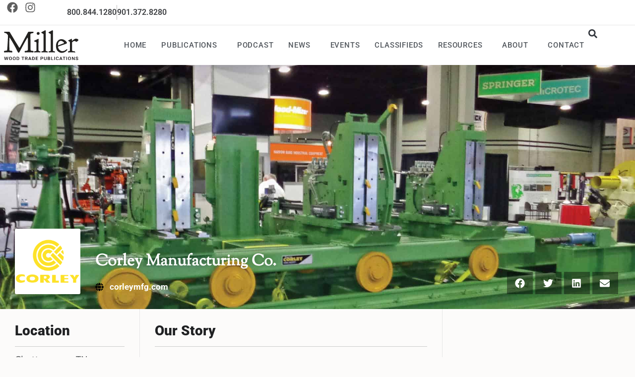

--- FILE ---
content_type: text/css;charset=UTF-8
request_url: https://millerwoodtradepub.com/cas-custom-sizes/?ver=1.6
body_size: -253
content:
.ad-600x600{height:auto;max-width:600px;max-height:600px;position:relative;width:100%;}.ad-600x600 .adsanity-inner{height:0;padding-bottom:100%;width:100%;}.ad-600x600 .adsanity-inner iframe{height:100%;left:0;position:absolute;top:0;width:100%;}.ad-600x600 .adsanity-inner img{height:auto;width:100%;}.ad-1300x175{height:auto;max-width:1300px;max-height:175px;position:relative;width:100%;}.ad-1300x175 .adsanity-inner{height:0;padding-bottom:13.46%;width:100%;}.ad-1300x175 .adsanity-inner iframe{height:100%;left:0;position:absolute;top:0;width:100%;}.ad-1300x175 .adsanity-inner img{height:auto;width:100%;}

--- FILE ---
content_type: text/css; charset=UTF-8
request_url: https://millerwoodtradepub.com/wp-content/themes/memphis/style.css?ver=6.8.3
body_size: -279
content:
/*---------------------------------------------------------------------------------
Theme Name: Memphis
Theme URI: http://newurbanmedia.io
Description: Custom Theme
Author: New Urban Media
Author URI: http://newurbanmedia.io
Template: oceanwp
Version: 1.0
------------------------------ CUSTOM CSS BELOW ------------------------------*/

.site-title.site-logo-text {
	color: transparent !important;
}

a:active, a:focus {
  outline: 0 !important;
  border: none !important;
  -moz-outline-style: none !important;
}



--- FILE ---
content_type: text/css; charset=UTF-8
request_url: https://millerwoodtradepub.com/wp-content/uploads/elementor/css/post-7692.css?ver=1769103605
body_size: 1127
content:
.elementor-7692 .elementor-element.elementor-element-64e4d85 > .elementor-container > .elementor-column > .elementor-widget-wrap{align-content:flex-end;align-items:flex-end;}.elementor-7692 .elementor-element.elementor-element-64e4d85 .elementor-repeater-item-af4c30f.jet-parallax-section__layout .jet-parallax-section__image{background-size:auto;}.elementor-bc-flex-widget .elementor-7692 .elementor-element.elementor-element-79acefb.elementor-column .elementor-widget-wrap{align-items:flex-start;}.elementor-7692 .elementor-element.elementor-element-79acefb.elementor-column.elementor-element[data-element_type="column"] > .elementor-widget-wrap.elementor-element-populated{align-content:flex-start;align-items:flex-start;}.elementor-7692 .elementor-element.elementor-element-79acefb > .elementor-element-populated{padding:30px 30px 30px 30px;}.elementor-7692 .elementor-element.elementor-element-f0fdff2 > .elementor-widget-container{background-color:#FFFFFF;border-radius:3px 3px 3px 3px;}.elementor-7692 .elementor-element.elementor-element-f0fdff2 img{width:100%;max-width:100%;border-style:solid;border-width:0px 0px 0px 0px;border-radius:3px 3px 3px 3px;}.elementor-bc-flex-widget .elementor-7692 .elementor-element.elementor-element-2094731.elementor-column .elementor-widget-wrap{align-items:center;}.elementor-7692 .elementor-element.elementor-element-2094731.elementor-column.elementor-element[data-element_type="column"] > .elementor-widget-wrap.elementor-element-populated{align-content:center;align-items:center;}.elementor-7692 .elementor-element.elementor-element-2094731 > .elementor-widget-wrap > .elementor-widget:not(.elementor-widget__width-auto):not(.elementor-widget__width-initial):not(:last-child):not(.elementor-absolute){margin-block-end:15px;}.elementor-7692 .elementor-element.elementor-element-2094731 > .elementor-element-populated{padding:30px 30px 30px 0px;}.elementor-7692 .elementor-element.elementor-element-0b64de0 .elementor-heading-title{line-height:1.3em;text-shadow:0px 0px 10px rgba(0,0,0,0.3);color:#FFFFFF;}.elementor-7692 .elementor-element.elementor-element-9345e93 .jet-listing-dynamic-link__link{align-self:flex-start;font-size:17px;font-weight:700;color:#FFFFFF;flex-direction:row;}.elementor-7692 .elementor-element.elementor-element-9345e93 .jet-listing-dynamic-link__icon{color:#FFFFFFB3;order:1;font-size:17px;}.elementor-7692 .elementor-element.elementor-element-9345e93 .jet-listing-dynamic-link__icon :is(svg, path){fill:#FFFFFFB3;}.elementor-7692 .elementor-element.elementor-element-9345e93 .jet-listing-dynamic-link__link:hover{color:#FFFFFF;}.elementor-7692 .elementor-element.elementor-element-9345e93 .jet-listing-dynamic-link__link:hover .jet-listing-dynamic-link__icon{color:#FFFFFF;}.elementor-7692 .elementor-element.elementor-element-9345e93 .jet-listing-dynamic-link__link:hover .jet-listing-dynamic-link__icon :is(svg, path){fill:#FFFFFF;}body:not(.rtl) .elementor-7692 .elementor-element.elementor-element-9345e93 .jet-listing-dynamic-link__icon{margin-right:12px;}body.rtl .elementor-7692 .elementor-element.elementor-element-9345e93 .jet-listing-dynamic-link__icon{margin-left:12px;}.elementor-7692 .elementor-element.elementor-element-caf8b33{--grid-side-margin:5px;--grid-column-gap:5px;--grid-row-gap:0px;--grid-bottom-margin:0px;--e-share-buttons-primary-color:#00000066;--e-share-buttons-secondary-color:#FFFFFF;}.elementor-7692 .elementor-element.elementor-element-caf8b33 .elementor-share-btn{font-size:calc(0.9px * 10);height:5em;border-width:2px;}.elementor-7692 .elementor-element.elementor-element-caf8b33 .elementor-share-btn__icon{--e-share-buttons-icon-size:20px;}.elementor-7692 .elementor-element.elementor-element-caf8b33 .elementor-share-btn:hover{--e-share-buttons-primary-color:#FFFFFF2E;--e-share-buttons-secondary-color:#FFFFFF;}.elementor-7692 .elementor-element.elementor-element-64e4d85 > .elementor-background-overlay{background-color:transparent;background-image:linear-gradient(180deg, #00000000 0%, #000000 100%);opacity:0.57;transition:background 0.3s, border-radius 0.3s, opacity 0.3s;}.elementor-7692 .elementor-element.elementor-element-64e4d85:not(.elementor-motion-effects-element-type-background), .elementor-7692 .elementor-element.elementor-element-64e4d85 > .elementor-motion-effects-container > .elementor-motion-effects-layer{background-position:center center;background-repeat:no-repeat;background-size:cover;}.elementor-7692 .elementor-element.elementor-element-64e4d85{transition:background 0.3s, border 0.3s, border-radius 0.3s, box-shadow 0.3s;padding:300px 0px 0px 0px;}.elementor-7692 .elementor-element.elementor-element-894b2fb .elementor-repeater-item-a707469.jet-parallax-section__layout .jet-parallax-section__image{background-size:auto;}.elementor-7692 .elementor-element.elementor-element-ccc237e > .elementor-element-populated{border-style:solid;border-width:0px 1px 0px 0px;border-color:#E6E6E6;}.elementor-7692 .elementor-element.elementor-element-78adb8a{--divider-border-style:solid;--divider-color:#CCCCCC;--divider-border-width:1px;}.elementor-7692 .elementor-element.elementor-element-78adb8a .elementor-divider-separator{width:100%;}.elementor-7692 .elementor-element.elementor-element-78adb8a .elementor-divider{padding-block-start:2px;padding-block-end:2px;}.elementor-7692 .elementor-element.elementor-element-9d61644 .elementor-heading-title{font-size:17px;font-weight:500;line-height:1em;}.elementor-7692 .elementor-element.elementor-element-b0b79ea .jet-listing-dynamic-link__link{align-self:flex-start;font-size:17px;font-weight:700;color:#47505D;flex-direction:row;}.elementor-7692 .elementor-element.elementor-element-b0b79ea .jet-listing-dynamic-link__icon{color:#EF0F2C;order:1;font-size:17px;}.elementor-7692 .elementor-element.elementor-element-b0b79ea .jet-listing-dynamic-link__icon :is(svg, path){fill:#EF0F2C;}.elementor-7692 .elementor-element.elementor-element-b0b79ea .jet-listing-dynamic-link__link:hover{color:#EF0F2C;}.elementor-7692 .elementor-element.elementor-element-b0b79ea .jet-listing-dynamic-link__link:hover .jet-listing-dynamic-link__icon{color:#EF0F2C;}.elementor-7692 .elementor-element.elementor-element-b0b79ea .jet-listing-dynamic-link__link:hover .jet-listing-dynamic-link__icon :is(svg, path){fill:#EF0F2C;}body:not(.rtl) .elementor-7692 .elementor-element.elementor-element-b0b79ea .jet-listing-dynamic-link__icon{margin-right:12px;}body.rtl .elementor-7692 .elementor-element.elementor-element-b0b79ea .jet-listing-dynamic-link__icon{margin-left:12px;}.elementor-7692 .elementor-element.elementor-element-8344488{--divider-border-style:solid;--divider-color:#CCCCCC;--divider-border-width:1px;}.elementor-7692 .elementor-element.elementor-element-8344488 .elementor-divider-separator{width:100%;}.elementor-7692 .elementor-element.elementor-element-8344488 .elementor-divider{padding-block-start:2px;padding-block-end:2px;}.elementor-7692 .elementor-element.elementor-element-2d69207 .jet-listing-dynamic-link__link{align-self:flex-start;font-size:17px;font-weight:700;color:#47505D;flex-direction:row;}.elementor-7692 .elementor-element.elementor-element-2d69207 .jet-listing-dynamic-link__icon{color:#A1ADBA;order:1;font-size:17px;}.elementor-7692 .elementor-element.elementor-element-2d69207 .jet-listing-dynamic-link__icon :is(svg, path){fill:#A1ADBA;}.elementor-7692 .elementor-element.elementor-element-2d69207 .jet-listing-dynamic-link__link:hover{color:#5088A8;}.elementor-7692 .elementor-element.elementor-element-2d69207 .jet-listing-dynamic-link__link:hover .jet-listing-dynamic-link__icon{color:#5088A8;}.elementor-7692 .elementor-element.elementor-element-2d69207 .jet-listing-dynamic-link__link:hover .jet-listing-dynamic-link__icon :is(svg, path){fill:#5088A8;}body:not(.rtl) .elementor-7692 .elementor-element.elementor-element-2d69207 .jet-listing-dynamic-link__icon{margin-right:12px;}body.rtl .elementor-7692 .elementor-element.elementor-element-2d69207 .jet-listing-dynamic-link__icon{margin-left:12px;}.elementor-7692 .elementor-element.elementor-element-8767019 .jet-listing-dynamic-link__link{align-self:flex-start;font-size:17px;font-weight:700;color:#47505D;flex-direction:row;}.elementor-7692 .elementor-element.elementor-element-8767019 .jet-listing-dynamic-link__icon{color:#A1ADBA;order:1;font-size:17px;}.elementor-7692 .elementor-element.elementor-element-8767019 .jet-listing-dynamic-link__icon :is(svg, path){fill:#A1ADBA;}.elementor-7692 .elementor-element.elementor-element-8767019 .jet-listing-dynamic-link__link:hover{color:#5088A8;}.elementor-7692 .elementor-element.elementor-element-8767019 .jet-listing-dynamic-link__link:hover .jet-listing-dynamic-link__icon{color:#5088A8;}.elementor-7692 .elementor-element.elementor-element-8767019 .jet-listing-dynamic-link__link:hover .jet-listing-dynamic-link__icon :is(svg, path){fill:#5088A8;}body:not(.rtl) .elementor-7692 .elementor-element.elementor-element-8767019 .jet-listing-dynamic-link__icon{margin-right:12px;}body.rtl .elementor-7692 .elementor-element.elementor-element-8767019 .jet-listing-dynamic-link__icon{margin-left:12px;}.elementor-7692 .elementor-element.elementor-element-3756bd8 .jet-listing-dynamic-link__link{align-self:flex-start;font-size:17px;font-weight:700;color:#47505D;flex-direction:row;}.elementor-7692 .elementor-element.elementor-element-3756bd8 .jet-listing-dynamic-link__icon{color:#A1ADBA;order:1;font-size:17px;}.elementor-7692 .elementor-element.elementor-element-3756bd8 .jet-listing-dynamic-link__icon :is(svg, path){fill:#A1ADBA;}.elementor-7692 .elementor-element.elementor-element-3756bd8 .jet-listing-dynamic-link__link:hover{color:#5088A8;}.elementor-7692 .elementor-element.elementor-element-3756bd8 .jet-listing-dynamic-link__link:hover .jet-listing-dynamic-link__icon{color:#5088A8;}.elementor-7692 .elementor-element.elementor-element-3756bd8 .jet-listing-dynamic-link__link:hover .jet-listing-dynamic-link__icon :is(svg, path){fill:#5088A8;}body:not(.rtl) .elementor-7692 .elementor-element.elementor-element-3756bd8 .jet-listing-dynamic-link__icon{margin-right:12px;}body.rtl .elementor-7692 .elementor-element.elementor-element-3756bd8 .jet-listing-dynamic-link__icon{margin-left:12px;}.elementor-7692 .elementor-element.elementor-element-f8da082 .jet-listing-dynamic-link__link{align-self:flex-start;font-size:17px;font-weight:700;color:#47505D;flex-direction:row;}.elementor-7692 .elementor-element.elementor-element-f8da082 .jet-listing-dynamic-link__icon{color:#A1ADBA;order:1;font-size:17px;}.elementor-7692 .elementor-element.elementor-element-f8da082 .jet-listing-dynamic-link__icon :is(svg, path){fill:#A1ADBA;}.elementor-7692 .elementor-element.elementor-element-f8da082 .jet-listing-dynamic-link__link:hover{color:#5088A8;}.elementor-7692 .elementor-element.elementor-element-f8da082 .jet-listing-dynamic-link__link:hover .jet-listing-dynamic-link__icon{color:#5088A8;}.elementor-7692 .elementor-element.elementor-element-f8da082 .jet-listing-dynamic-link__link:hover .jet-listing-dynamic-link__icon :is(svg, path){fill:#5088A8;}body:not(.rtl) .elementor-7692 .elementor-element.elementor-element-f8da082 .jet-listing-dynamic-link__icon{margin-right:12px;}body.rtl .elementor-7692 .elementor-element.elementor-element-f8da082 .jet-listing-dynamic-link__icon{margin-left:12px;}.elementor-7692 .elementor-element.elementor-element-5942e23 .jet-listing-dynamic-link__link{align-self:flex-start;font-size:17px;font-weight:700;color:#47505D;flex-direction:row;}.elementor-7692 .elementor-element.elementor-element-5942e23 .jet-listing-dynamic-link__icon{color:#A1ADBA;order:1;font-size:17px;}.elementor-7692 .elementor-element.elementor-element-5942e23 .jet-listing-dynamic-link__icon :is(svg, path){fill:#A1ADBA;}.elementor-7692 .elementor-element.elementor-element-5942e23 .jet-listing-dynamic-link__link:hover{color:#5088A8;}.elementor-7692 .elementor-element.elementor-element-5942e23 .jet-listing-dynamic-link__link:hover .jet-listing-dynamic-link__icon{color:#5088A8;}.elementor-7692 .elementor-element.elementor-element-5942e23 .jet-listing-dynamic-link__link:hover .jet-listing-dynamic-link__icon :is(svg, path){fill:#5088A8;}body:not(.rtl) .elementor-7692 .elementor-element.elementor-element-5942e23 .jet-listing-dynamic-link__icon{margin-right:12px;}body.rtl .elementor-7692 .elementor-element.elementor-element-5942e23 .jet-listing-dynamic-link__icon{margin-left:12px;}.elementor-7692 .elementor-element.elementor-element-1453089 .jet-listing-dynamic-link__link{align-self:flex-start;font-size:17px;font-weight:700;color:#47505D;flex-direction:row;}.elementor-7692 .elementor-element.elementor-element-1453089 .jet-listing-dynamic-link__icon{color:#A1ADBA;order:1;font-size:17px;}.elementor-7692 .elementor-element.elementor-element-1453089 .jet-listing-dynamic-link__icon :is(svg, path){fill:#A1ADBA;}.elementor-7692 .elementor-element.elementor-element-1453089 .jet-listing-dynamic-link__link:hover{color:#5088A8;}.elementor-7692 .elementor-element.elementor-element-1453089 .jet-listing-dynamic-link__link:hover .jet-listing-dynamic-link__icon{color:#5088A8;}.elementor-7692 .elementor-element.elementor-element-1453089 .jet-listing-dynamic-link__link:hover .jet-listing-dynamic-link__icon :is(svg, path){fill:#5088A8;}body:not(.rtl) .elementor-7692 .elementor-element.elementor-element-1453089 .jet-listing-dynamic-link__icon{margin-right:12px;}body.rtl .elementor-7692 .elementor-element.elementor-element-1453089 .jet-listing-dynamic-link__icon{margin-left:12px;}.elementor-7692 .elementor-element.elementor-element-1925244 .jet-listing-dynamic-link__link{align-self:flex-start;font-size:17px;font-weight:700;color:#47505D;flex-direction:row;}.elementor-7692 .elementor-element.elementor-element-1925244 .jet-listing-dynamic-link__icon{color:#A1ADBA;order:1;font-size:17px;}.elementor-7692 .elementor-element.elementor-element-1925244 .jet-listing-dynamic-link__icon :is(svg, path){fill:#A1ADBA;}.elementor-7692 .elementor-element.elementor-element-1925244 .jet-listing-dynamic-link__link:hover{color:#5088A8;}.elementor-7692 .elementor-element.elementor-element-1925244 .jet-listing-dynamic-link__link:hover .jet-listing-dynamic-link__icon{color:#5088A8;}.elementor-7692 .elementor-element.elementor-element-1925244 .jet-listing-dynamic-link__link:hover .jet-listing-dynamic-link__icon :is(svg, path){fill:#5088A8;}body:not(.rtl) .elementor-7692 .elementor-element.elementor-element-1925244 .jet-listing-dynamic-link__icon{margin-right:12px;}body.rtl .elementor-7692 .elementor-element.elementor-element-1925244 .jet-listing-dynamic-link__icon{margin-left:12px;}.elementor-7692 .elementor-element.elementor-element-7c3dce2 .jet-listing-dynamic-link__link{align-self:flex-start;font-size:17px;font-weight:700;color:#47505D;flex-direction:row;}.elementor-7692 .elementor-element.elementor-element-7c3dce2 .jet-listing-dynamic-link__icon{color:#A1ADBA;order:1;font-size:17px;}.elementor-7692 .elementor-element.elementor-element-7c3dce2 .jet-listing-dynamic-link__icon :is(svg, path){fill:#A1ADBA;}.elementor-7692 .elementor-element.elementor-element-7c3dce2 .jet-listing-dynamic-link__link:hover{color:#5088A8;}.elementor-7692 .elementor-element.elementor-element-7c3dce2 .jet-listing-dynamic-link__link:hover .jet-listing-dynamic-link__icon{color:#5088A8;}.elementor-7692 .elementor-element.elementor-element-7c3dce2 .jet-listing-dynamic-link__link:hover .jet-listing-dynamic-link__icon :is(svg, path){fill:#5088A8;}body:not(.rtl) .elementor-7692 .elementor-element.elementor-element-7c3dce2 .jet-listing-dynamic-link__icon{margin-right:12px;}body.rtl .elementor-7692 .elementor-element.elementor-element-7c3dce2 .jet-listing-dynamic-link__icon{margin-left:12px;}.elementor-7692 .elementor-element.elementor-element-780149c .jet-listing-dynamic-link__link{align-self:flex-start;font-size:17px;font-weight:700;color:#47505D;flex-direction:row;}.elementor-7692 .elementor-element.elementor-element-780149c .jet-listing-dynamic-link__icon{color:#A1ADBA;order:1;font-size:17px;}.elementor-7692 .elementor-element.elementor-element-780149c .jet-listing-dynamic-link__icon :is(svg, path){fill:#A1ADBA;}.elementor-7692 .elementor-element.elementor-element-780149c .jet-listing-dynamic-link__link:hover{color:#5088A8;}.elementor-7692 .elementor-element.elementor-element-780149c .jet-listing-dynamic-link__link:hover .jet-listing-dynamic-link__icon{color:#5088A8;}.elementor-7692 .elementor-element.elementor-element-780149c .jet-listing-dynamic-link__link:hover .jet-listing-dynamic-link__icon :is(svg, path){fill:#5088A8;}body:not(.rtl) .elementor-7692 .elementor-element.elementor-element-780149c .jet-listing-dynamic-link__icon{margin-right:12px;}body.rtl .elementor-7692 .elementor-element.elementor-element-780149c .jet-listing-dynamic-link__icon{margin-left:12px;}.elementor-7692 .elementor-element.elementor-element-42d85f1 > .elementor-element-populated{border-style:solid;border-width:0px 1px 0px 0px;border-color:#E6E6E6;}.elementor-7692 .elementor-element.elementor-element-d71365e{--divider-border-style:solid;--divider-color:#CCCCCC;--divider-border-width:1px;}.elementor-7692 .elementor-element.elementor-element-d71365e .elementor-divider-separator{width:100%;}.elementor-7692 .elementor-element.elementor-element-d71365e .elementor-divider{padding-block-start:2px;padding-block-end:2px;}.elementor-7692 .elementor-element.elementor-element-19c7bb8 .jet-listing-dynamic-field .jet-listing-dynamic-field__inline-wrap{width:auto;}.elementor-7692 .elementor-element.elementor-element-19c7bb8 .jet-listing-dynamic-field .jet-listing-dynamic-field__content{width:auto;}.elementor-7692 .elementor-element.elementor-element-19c7bb8 .jet-listing-dynamic-field{justify-content:flex-start;}.elementor-7692 .elementor-element.elementor-element-19c7bb8 .jet-listing-dynamic-field__content{text-align:left;}.elementor-7692 .elementor-element.elementor-element-439d009 .jet-listing-dynamic-terms{text-align:left;}.elementor-7692 .elementor-element.elementor-element-e6b3842 .elementor-repeater-item-3de62a0.jet-parallax-section__layout .jet-parallax-section__image{background-size:auto;}.elementor-7692 .elementor-element.elementor-element-d00fec4 .elementor-wrapper{--video-aspect-ratio:1.77777;}.elementor-7692 .elementor-element.elementor-element-67025e4 .e-gallery-item:hover .elementor-gallery-item__overlay, .elementor-7692 .elementor-element.elementor-element-67025e4 .e-gallery-item:focus .elementor-gallery-item__overlay{background-color:rgba(0,0,0,0.5);}.elementor-7692 .elementor-element.elementor-element-67025e4{--image-transition-duration:800ms;--overlay-transition-duration:800ms;--content-text-align:center;--content-padding:20px;--content-transition-duration:800ms;--content-transition-delay:800ms;}.elementor-7692 .elementor-element.elementor-element-e6b3842{margin-top:0px;margin-bottom:0px;padding:0px 0px 0px 0px;}.elementor-7692 .elementor-element.elementor-element-894b2fb > .elementor-container{min-height:600px;}.elementor-7692 .elementor-element.elementor-element-cc1fbfa .elementor-repeater-item-7ef759a.jet-parallax-section__layout .jet-parallax-section__image{background-size:auto;}.elementor-7692 .elementor-element.elementor-element-cc1fbfa{padding:0px 0px 50px 0px;}@media(min-width:768px){.elementor-7692 .elementor-element.elementor-element-79acefb{width:15%;}.elementor-7692 .elementor-element.elementor-element-2094731{width:62.53%;}.elementor-7692 .elementor-element.elementor-element-f6089a7{width:22.136%;}.elementor-7692 .elementor-element.elementor-element-ccc237e{width:22%;}.elementor-7692 .elementor-element.elementor-element-42d85f1{width:47.66%;}.elementor-7692 .elementor-element.elementor-element-61b02bc{width:30.006%;}}@media(max-width:1024px){ .elementor-7692 .elementor-element.elementor-element-caf8b33{--grid-side-margin:5px;--grid-column-gap:5px;--grid-row-gap:0px;--grid-bottom-margin:0px;}}@media(max-width:767px){ .elementor-7692 .elementor-element.elementor-element-caf8b33{--grid-side-margin:5px;--grid-column-gap:5px;--grid-row-gap:0px;--grid-bottom-margin:0px;}}

--- FILE ---
content_type: image/svg+xml
request_url: https://millerwoodtradepub.com/wp-content/uploads/2020/08/Miller-Wood-Trade-Publications-Logo-Dark_2-1.svg
body_size: 4435
content:
<svg xmlns="http://www.w3.org/2000/svg" viewBox="0 0 814.78 324.46"><defs><style>.a{fill:#232220;}.b{fill:#231f20;}</style></defs><path class="a" d="M232.58,240.82q-6.29,0-6.29-8.52c0-3.58,1.19-5.9,3.58-7s6.19-1.82,11.41-2.25a60.29,60.29,0,0,0,8.3-1,23.6,23.6,0,0,0,6.19-2.24,9.75,9.75,0,0,0,4.56-5,21.27,21.27,0,0,0,1.47-8.49V135.34q0-49.61-1-52.5a2.06,2.06,0,0,0-2.26-1.92c-1.52,0-3,1.28-4.53,3.84q-12.6,20.17-33.14,57.15t-35.73,65.83Q170,236.6,167.71,239.65c-2.16,2.71-4.63,4.07-7.43,4.07q-5.84,0-11.64-12.85-16.17-33.74-37-70.23T77.5,103Q64.24,81.89,62.63,80.92a1.31,1.31,0,0,0-1-.32c-.87,0-1.29.53-1.29,1.6q-1.95,34.58-1.94,68.2,0,27.85,1.29,58.59.66,9.28,2.63,10.88,3.3,2.24,11,2.24a39.43,39.43,0,0,1,13.17,1.94Q92,226,92,232.66q0,8.16-6,8.16c-.22,0-1.12-.06-2.67-.16s-3.62-.27-6.18-.49-5.35-.43-8.37-.64S62.15,239.15,58,239s-8.19-.16-12-.16-7.79.05-12,.16-7.85.27-10.88.49-5.8.43-8.29.64-4.5.38-6,.49-2.39.16-2.61.16Q0,240.82,0,233A13.9,13.9,0,0,1,.49,229a7.23,7.23,0,0,1,1.65-2.81,7.52,7.52,0,0,1,2.3-1.76,18.63,18.63,0,0,1,3.78-1.06l4.44-.88q1.8-.35,5.75-.67c2.63-.21,4.82-.43,6.57-.64A17.7,17.7,0,0,0,29.59,220a11.79,11.79,0,0,0,2.95-1.6,6,6,0,0,0,1.65-2.88,23.87,23.87,0,0,0,.82-3.2c.11-.75.27-2.14.49-4.16s.33-3.47.33-4.33Q43.59,103,43.58,57.23c0-2.56-1.2-5.34-3.58-8.33q-.3-.32-4.17-5a80.24,80.24,0,0,0-6.45-7A33.76,33.76,0,0,0,21,31.78,29.22,29.22,0,0,0,8.39,29.05q-6.45-.93-6.45-6a8.83,8.83,0,0,1,1.13-4.88q1.13-1.74,2.1-1.89a17.28,17.28,0,0,1,2.58-.16H55q5.74,0,8.29,4.1L126,123.87l38.48,60.78a6.21,6.21,0,0,0,5.82,3.84c1.94,0,3.44-1.17,4.52-3.52L264.68,19q1.59-2.84,5.74-2.84h47.89a14.11,14.11,0,0,1,2.42.16q.81.15,1.62,1.89a12,12,0,0,1,.81,4.88,9.07,9.07,0,0,1-.81,4.09,5.83,5.83,0,0,1-3.23,2.53,27.57,27.57,0,0,1-5,1.45c-1.73.32-4.2.85-7.43,1.6s-6.35,1.54-9.36,2.4q-8.07,1.92-8.07,9.6.63,54.44,1.12,91.89t.64,49.46q.15,12,.16,18.09v2.24a65.66,65.66,0,0,0,.32,7.85,9,9,0,0,0,2.94,5q2.6,2.57,8.15,3.2,2.28.33,5.7.48c2.28.11,4,.22,5.06.34s2.38.29,3.9.53a6.38,6.38,0,0,1,3.1,1.07c.55.47,1.2,1.06,2,1.78a4.88,4.88,0,0,1,1.47,2.66,19.35,19.35,0,0,1,.32,3.73,8.11,8.11,0,0,1-1.94,5.69,6.34,6.34,0,0,1-4.86,2.11l-6.14-.65q-6.17-.31-16.36-.8t-20.23-.49q-6.44,0-12.88.16t-11.26.49c-3.22.21-6.17.43-8.85.64s-4.81.38-6.35.49S232.8,240.82,232.58,240.82Z"></path><path class="a" d="M355.42,198.85V167.54q0-14.52.16-22.76c.1-5.49.16-8.76.16-9.84q0-3.56-2.42-5t-19.85-8.55c-2.8-1.08-4.2-2.47-4.2-4.2a4.37,4.37,0,0,1,.48-1.94,3.92,3.92,0,0,1,1.62-1.61c.75-.43,1.45-.81,2.1-1.13s1.5-.7,2.58-1.13,1.82-.75,2.26-1Q374.46,93,374.78,93h.33q4.51,0,4.52,5.49l-.33,10.65q-.65,10.65-1.13,28.57t-.48,35.67v11q0,30.66,1,36.15t6.45,6.14q9.69,1.29,12.27,2.26c1.72.64,2.58,2.26,2.58,4.84q0,7.09-3.87,7.1c-.22,0-.86-.06-1.94-.16l-4.52-.49c-1.93-.21-4.09-.43-6.45-.64s-5.12-.38-8.23-.49-6.19-.16-9.2-.16-6.14.05-9.37.16-6,.27-8.23.49-4.35.43-6.29.64l-4.52.49c-1.08.1-1.73.16-1.94.16q-5.16,0-5.16-5.49c0-3.66.69-5.81,2.1-6.45s6.18-1.51,14.36-2.59c3.87-.64,6.3-1.88,7.26-3.71s1.46-4.57,1.46-8.23Zm3.22-164.31a14.45,14.45,0,0,1,4.85-11,16,16,0,0,1,11.29-4.52,15.45,15.45,0,0,1,11.14,4.52,14.32,14.32,0,0,1,4.68,10.65,15.06,15.06,0,0,1-4.68,11.3A15.89,15.89,0,0,1,374.46,50a15.67,15.67,0,0,1-11.3-4.36A14.82,14.82,0,0,1,358.64,34.54Z"></path><path class="a" d="M479.7,234.51q0,6.31-3.9,6.31c-.22,0-.93-.06-2.12-.16s-2.76-.27-4.71-.49-4.12-.43-6.5-.64-5.21-.38-8.45-.49-6.37-.16-9.34-.16-6,.05-9,.16-5.75.22-8.14.33-4.49.26-6.34.48l-4.39.49c-1.08.1-1.73.16-1.95.16q-4.87,0-4.88-5.67v-1c0-2.73.71-4.45,2.13-5.19s5.29-1.43,11.62-2.07q5.89-.65,7.69-3.72t1.8-8.89V45.58a8.89,8.89,0,0,0-.16-1.77,6.1,6.1,0,0,0-.48-1.46,8.79,8.79,0,0,1-.49-1.13,2.08,2.08,0,0,0-1-1c-.54-.33-1-.59-1.3-.81s-1-.59-1.93-1.13-1.67-.91-2.1-1.14c-2.15-1.29-4.47-2.63-6.94-4s-4.2-2.43-5.17-3.07-2-1.35-3.06-2.11a7.35,7.35,0,0,1-2.1-1.93,3.45,3.45,0,0,1-.49-1.78v-.33q0-1.62,12.27-8.08,15.15-7.42,28.2-14.55A7.26,7.26,0,0,1,452.64,0q4.46,0,4.46,6.14V215.62a26.42,26.42,0,0,0,.16,3.24,15.67,15.67,0,0,0,.5,2.42,10.44,10.44,0,0,0,.65,1.78,3.54,3.54,0,0,0,1.48,1.29c.76.43,1.3.76,1.63,1a9.52,9.52,0,0,0,2.3.81c1.2.32,2.07.54,2.61.65s1.75.27,3.61.48a35.67,35.67,0,0,1,4.09.65Q479.69,228.86,479.7,234.51Z"></path><path class="a" d="M558.47,234.51c0,4.21-1.31,6.31-3.9,6.31-.22,0-.93-.06-2.12-.16s-2.77-.27-4.71-.49-4.12-.43-6.5-.64-5.21-.38-8.46-.49-6.36-.16-9.33-.16-6,.05-9,.16-5.75.22-8.13.33-4.5.26-6.34.48l-4.39.49c-1.09.1-1.74.16-1.95.16-3.26,0-4.88-1.89-4.88-5.67v-1c0-2.73.7-4.45,2.13-5.19s5.29-1.43,11.62-2.07c3.92-.43,6.49-1.67,7.69-3.72s1.8-5,1.8-8.89V45.58a8.89,8.89,0,0,0-.16-1.77,6.1,6.1,0,0,0-.48-1.46,8.79,8.79,0,0,1-.49-1.13,2.07,2.07,0,0,0-1-1c-.54-.33-1-.59-1.29-.81s-1-.59-1.94-1.13-1.67-.91-2.09-1.14q-3.24-1.94-6.94-4c-2.48-1.4-4.2-2.43-5.17-3.07s-2-1.35-3.07-2.11A7.28,7.28,0,0,1,487.29,26a3.36,3.36,0,0,1-.49-1.78v-.33q0-1.62,12.27-8.08,15.14-7.42,28.2-14.55A7.24,7.24,0,0,1,531.41,0q4.46,0,4.46,6.14V215.62a26.42,26.42,0,0,0,.16,3.24,15.69,15.69,0,0,0,.49,2.42,10.34,10.34,0,0,0,.66,1.78,3.56,3.56,0,0,0,1.47,1.29c.76.43,1.31.76,1.64,1a9.39,9.39,0,0,0,2.29.81c1.2.32,2.08.54,2.62.65s1.75.27,3.61.48a36.45,36.45,0,0,1,4.09.65Q558.47,228.86,558.47,234.51Z"></path><path class="a" d="M569.44,171.09q0-33.71,17.62-54.14T630,96.52a60.42,60.42,0,0,1,31.54,9.08,84.86,84.86,0,0,1,25.1,22.68,11.19,11.19,0,0,1,2.58,7.13v.65a8.86,8.86,0,0,1-1.6,5.19,13.72,13.72,0,0,1-5.11,4.05,64.54,64.54,0,0,1-6.08,2.75c-1.7.65-4.21,1.51-7.51,2.59s-5.38,1.73-6.23,1.94Q595,176,593.34,176.94a2.07,2.07,0,0,0-1.3,1.94,35.53,35.53,0,0,0,1,6.5,62.24,62.24,0,0,0,4.39,12,66.2,66.2,0,0,0,8.44,13.79q5,6.33,14.46,11a46.57,46.57,0,0,0,21.12,4.71q22.74,0,39.63-16.65,4.55-4.65,7.47-4.66,5.54,0,5.53,4.85,0,1.94-2.58,5.16a74.81,74.81,0,0,1-25.83,21.47A70.81,70.81,0,0,1,633,245a61.78,61.78,0,0,1-21.47-3.86,70.75,70.75,0,0,1-20.34-11.89q-9.86-8-15.82-23.14T569.44,171.09Zm88.13-34.41q0-4.23-11.35-13.15t-23.69-8.93q-14.6,0-23.19,12.66T590.75,162c0,1.74.53,2.6,1.61,2.6q.66,0,31-11.85t31.31-12.17C656.6,139.5,657.57,138.19,657.57,136.68Z"></path><path class="a" d="M744.73,114.28a80.79,80.79,0,0,0,7.1-4.68q6.78-4.68,15.17-10.17t12.27-6.78A31,31,0,0,1,789,91.36a39.8,39.8,0,0,1,17.44,4q8.39,4,8.39,10.49v.33a6.94,6.94,0,0,1-1.29,3.87,19.63,19.63,0,0,1-2.26,2.9q-1,1-3.23,2.91l-2.26,1.94a18,18,0,0,0-3.39,2.42,25.33,25.33,0,0,1-5.33,3.39,12.23,12.23,0,0,1-4.84,1q-3.87,0-8.87-4.2a16.59,16.59,0,0,0-10.82-4.2q-7.11,0-15.17,5.17T747,129.77c-.86,1.29-1.29,3.34-1.29,6.13v80.39q0,9.36,8.07,10,3.22.33,8.71.65,10,.62,12.75,1.69T778,234q0,6.79,7.53,6.8c.36,0-.49,0-2.54.11s-5.84-.1-11.35-.48-9.59-.71-12.25-.92-5.76-.38-9.31-.49-6.95-.16-10.17-.16q-5.17,0-10.33.16c-3.45.11-6.51.27-9.2.49s-5.06.43-7.11.64-3.66.38-4.84.49-1.88.16-2.1.16c-3.66,0-5.48-1.93-5.48-5.78a7,7,0,0,1,1.29-4.59,6.86,6.86,0,0,1,2.58-2,24.73,24.73,0,0,1,5-1,43.82,43.82,0,0,0,6-1.13q6.12-1.29,6.13-7.7V131.31a11.74,11.74,0,0,0-.32-3.05,6.52,6.52,0,0,0-1.78-2.57,20.44,20.44,0,0,0-2.9-2.41c-1-.64-2.86-1.92-5.65-3.85s-5.39-3.76-7.75-5.48a4.64,4.64,0,0,1-1.29-2.26q0-1.27,13.23-7.42,11.94-5.8,21.63-10.65a2.47,2.47,0,0,0,1-.33,4.89,4.89,0,0,1,1.94-.64q3.87,0,3.87,6.78v13.23C743.76,113.74,744.08,114.28,744.73,114.28Z"></path><polygon class="b" points="34.44 313.78 27.52 287.78 27.47 287.59 21.54 287.59 14.49 313.74 8.76 287.59 1.67 287.59 10.53 323.77 10.58 323.96 17.32 323.96 24.53 298.45 31.53 323.78 31.58 323.96 38.3 323.96 47.13 287.9 47.21 287.59 40.12 287.59 34.44 313.78"></polygon><path class="b" d="M79.08,289.24a16.31,16.31,0,0,0-8.37-2.14,16.15,16.15,0,0,0-8.38,2.17,14.6,14.6,0,0,0-5.67,6.25,21.17,21.17,0,0,0-2,9.37v2a20.59,20.59,0,0,0,2,9.2,14.62,14.62,0,0,0,5.69,6.18,17.3,17.3,0,0,0,16.78,0,14.4,14.4,0,0,0,5.63-6.21,21.32,21.32,0,0,0,2-9.37v-2a21,21,0,0,0-2-9.31A14.36,14.36,0,0,0,79.08,289.24Zm.56,15.6v1.87c0,4-.78,7-2.32,9.07a7.76,7.76,0,0,1-6.56,3.05,7.83,7.83,0,0,1-6.59-3.13c-1.59-2.09-2.39-5.12-2.39-9v-2.06c0-3.79.85-6.75,2.42-8.81a8.5,8.5,0,0,1,13.09,0C78.85,297.92,79.64,300.94,79.64,304.84Z"></path><path class="b" d="M120.45,289.24a16.35,16.35,0,0,0-8.38-2.14,16.14,16.14,0,0,0-8.37,2.17A14.54,14.54,0,0,0,98,295.52a21,21,0,0,0-2,9.37v2a20.59,20.59,0,0,0,2,9.2,14.56,14.56,0,0,0,5.69,6.18,17.3,17.3,0,0,0,16.78,0,14.4,14.4,0,0,0,5.63-6.21,21.32,21.32,0,0,0,2-9.37v-2a21,21,0,0,0-2-9.31A14.34,14.34,0,0,0,120.45,289.24Zm.55,15.6v1.87c0,4-.78,7-2.32,9.07a8.53,8.53,0,0,1-13.14-.08c-1.59-2.09-2.4-5.12-2.4-9v-2.06c0-3.79.85-6.75,2.42-8.81a8.51,8.51,0,0,1,13.1,0C120.21,297.92,121,300.94,121,304.84Z"></path><path class="b" d="M159.17,289.74a18.94,18.94,0,0,0-9.08-2.15H138.6V324h11.2a19.72,19.72,0,0,0,9.26-2.12,15,15,0,0,0,6.24-6.06,18.34,18.34,0,0,0,2.19-9.09v-1.8a18.54,18.54,0,0,0-2.17-9A15.26,15.26,0,0,0,159.17,289.74Zm1.18,15.13v2c0,3.75-1,6.65-2.77,8.64s-4.42,3-7.8,3h-4.07V293.12h4.38c3.33,0,5.89,1,7.63,3S160.35,301.05,160.35,304.87Z"></path><polygon class="b" points="191.44 293.12 203.21 293.12 203.21 323.96 210.27 323.96 210.27 293.12 222.14 293.12 222.14 287.59 191.44 287.59 191.44 293.12"></polygon><path class="b" d="M256.77,304.87A11.07,11.07,0,0,0,255,290.43c-2.42-1.88-5.9-2.84-10.33-2.84H231V324h7.11V310.17h7L252.75,324h7.49v-.63l-8.44-14.75A11.85,11.85,0,0,0,256.77,304.87ZM251.55,299a5.16,5.16,0,0,1-1.79,4.16,7.64,7.64,0,0,1-5.07,1.53h-6.55V293.12h6.73a7.5,7.5,0,0,1,5,1.56A5.52,5.52,0,0,1,251.55,299Z"></path><path class="b" d="M286.17,287.59H279.9L265.32,324h7.42l3.08-8.35h14.4l3.11,8.35h7.45l-14.55-36.21Zm2,22.5H277.86L283,296.17Z"></path><path class="b" d="M329.43,289.74a18.87,18.87,0,0,0-9.07-2.15H308.87V324h11.2a19.72,19.72,0,0,0,9.26-2.12,15,15,0,0,0,6.25-6.06,18.47,18.47,0,0,0,2.18-9.09v-1.8a18.57,18.57,0,0,0-2.17-9A15.23,15.23,0,0,0,329.43,289.74Zm1.19,15.13v2c0,3.75-1,6.65-2.77,8.64s-4.42,3-7.8,3H316V293.12h4.38c3.33,0,5.89,1,7.63,3S330.62,301.05,330.62,304.87Z"></path><polygon class="b" points="355.36 307.95 371 307.95 371 302.52 355.36 302.52 355.36 293.12 373.45 293.12 373.45 287.59 348.24 287.59 348.24 323.96 373.64 323.96 373.64 318.49 355.36 318.49 355.36 307.95"></polygon><path class="b" d="M425.75,290.78c-2.54-2.11-6-3.19-10.29-3.19H400.64V324h7.12v-13.3h7.62c4.45,0,8-1,10.44-3a10.21,10.21,0,0,0,3.77-8.41A10.54,10.54,0,0,0,425.75,290.78Zm-3.3,8.52a5.39,5.39,0,0,1-1.77,4.33,7.94,7.94,0,0,1-5.22,1.5h-7.7v-12h7.87a7.3,7.3,0,0,1,5,1.72A5.81,5.81,0,0,1,422.45,299.3Z"></path><path class="b" d="M460.52,311.64c0,4.94-2.42,7.34-7.39,7.34a7.56,7.56,0,0,1-5.52-1.83,7.13,7.13,0,0,1-1.86-5.31V287.59h-7.09v24.2a11.65,11.65,0,0,0,3.93,9.32c2.6,2.22,6.15,3.35,10.54,3.35s7.89-1.15,10.51-3.4a11.64,11.64,0,0,0,4-9.25V287.59h-7.09Z"></path><path class="b" d="M500.26,305a8.86,8.86,0,0,0,3.59-2.86,7.69,7.69,0,0,0,1.46-4.58,8.67,8.67,0,0,0-3.47-7.47c-2.29-1.65-5.64-2.49-10-2.49h-13.3V324H492.7c4.3,0,7.67-.93,10-2.76a9.57,9.57,0,0,0,3.54-8,8.26,8.26,0,0,0-6-8.25Zm-14.58,2.79h7.64c3.92.08,5.82,1.86,5.82,5.46a4.75,4.75,0,0,1-1.66,3.85,7.19,7.19,0,0,1-4.71,1.4h-7.09Zm10.9-6.35a7.62,7.62,0,0,1-4.67,1.26h-6.23v-9.57h6.18a8.33,8.33,0,0,1,4.86,1.13,4.24,4.24,0,0,1,1.5,3.64A4.13,4.13,0,0,1,496.58,301.43Z"></path><polygon class="b" points="523.85 287.59 516.74 287.59 516.74 323.96 541.13 323.96 541.13 318.49 523.85 318.49 523.85 287.59"></polygon><rect class="b" x="550.49" y="287.59" width="7.09" height="36.37"></rect><path class="b" d="M577.86,295.5a7.68,7.68,0,0,1,6.43-2.87,8.05,8.05,0,0,1,5.47,1.64c1.23,1.1,2,2.92,2.31,5.43l0,.22h7.09l0-.28a13.4,13.4,0,0,0-4.56-9.27c-2.59-2.17-6.06-3.27-10.3-3.27a16.36,16.36,0,0,0-8.38,2.13,14,14,0,0,0-5.57,6.07,20.19,20.19,0,0,0-1.94,9.05v3.35a20.09,20.09,0,0,0,2,8.81,13.89,13.89,0,0,0,5.44,5.88,15.89,15.89,0,0,0,8.14,2.07c4.38,0,7.95-1.1,10.6-3.28a12.92,12.92,0,0,0,4.58-9.12l0-.27H592.1l0,.21c-.34,2.49-1.15,4.28-2.4,5.34s-3.17,1.59-5.7,1.59A7.28,7.28,0,0,1,577.7,316c-1.43-2-2.16-4.93-2.16-8.73v-3.18C575.58,300.31,576.36,297.43,577.86,295.5Z"></path><path class="b" d="M626.29,287.59H620l-14.45,36-.13.34h7.42l3.08-8.35h14.4l3.11,8.35h7.45l-14.54-36.21Zm2,22.5H618l5.15-13.92Z"></path><polygon class="b" points="643.16 293.12 654.92 293.12 654.92 323.96 661.99 323.96 661.99 293.12 673.86 293.12 673.86 287.59 643.16 287.59 643.16 293.12"></polygon><rect class="b" x="683.13" y="287.59" width="7.09" height="36.37"></rect><path class="b" d="M725.47,289.24a16.37,16.37,0,0,0-8.38-2.14,16.2,16.2,0,0,0-8.38,2.17,14.52,14.52,0,0,0-5.66,6.25,21,21,0,0,0-2,9.37v2a20.56,20.56,0,0,0,2,9.2,14.58,14.58,0,0,0,5.7,6.18,17.29,17.29,0,0,0,16.77,0,14.33,14.33,0,0,0,5.63-6.21,21.32,21.32,0,0,0,2-9.37v-2a20.89,20.89,0,0,0-2-9.31A14.34,14.34,0,0,0,725.47,289.24Zm.55,15.6v1.87c0,4-.78,7-2.32,9.07a8.53,8.53,0,0,1-13.14-.08c-1.59-2.09-2.4-5.12-2.4-9v-2.06c0-3.79.85-6.75,2.42-8.81a8.5,8.5,0,0,1,13.09,0C725.23,297.92,726,300.94,726,304.84Z"></path><polygon class="b" points="767.25 312.56 750.61 287.59 743.61 287.59 743.61 323.96 750.73 323.96 750.73 299.09 767.32 323.96 774.32 323.96 774.32 287.59 767.25 287.59 767.25 312.56"></polygon><path class="b" d="M811.75,309.48a11.31,11.31,0,0,0-4-3.73,30.21,30.21,0,0,0-7.2-2.86,22.89,22.89,0,0,1-6.3-2.53,3.62,3.62,0,0,1-1.83-3.08,4,4,0,0,1,1.69-3.45,8.26,8.26,0,0,1,4.89-1.25,7.79,7.79,0,0,1,5.18,1.53,5.24,5.24,0,0,1,1.78,4.2v.25H813v-.25a9.92,9.92,0,0,0-1.82-5.79,11.8,11.8,0,0,0-5-4,17.67,17.67,0,0,0-7.19-1.4,16.11,16.11,0,0,0-9.89,2.86,8.83,8.83,0,0,0-3.85,7.34c0,3.38,1.79,6.16,5.32,8.25a32.26,32.26,0,0,0,7.38,2.93,21.92,21.92,0,0,1,6.29,2.55,4,4,0,0,1,1.66,3.44,3.87,3.87,0,0,1-1.64,3.29,8.33,8.33,0,0,1-5,1.27,9.66,9.66,0,0,1-6-1.62,5.45,5.45,0,0,1-2-4.54v-.25h-7.11v.25a9.81,9.81,0,0,0,2,6.07,13,13,0,0,0,5.49,4.06,19.91,19.91,0,0,0,7.69,1.46c4.21,0,7.58-.91,10-2.7a8.63,8.63,0,0,0,3.75-7.33A9.41,9.41,0,0,0,811.75,309.48Z"></path></svg>